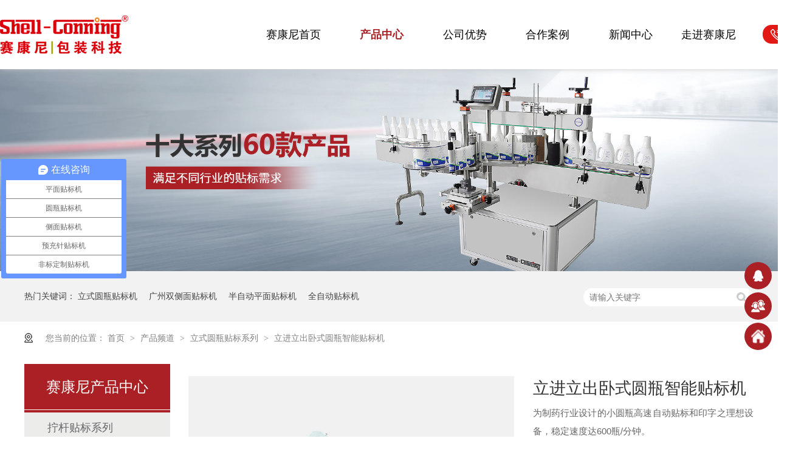

--- FILE ---
content_type: text/html
request_url: http://www.shellconning.com/products/s606lj.html
body_size: 9134
content:
<!DOCTYPE html><html lang="zh"><head data-base="/">
<meta http-equiv="Cache-Control" content="no-transform">
<meta http-equiv="Cache-Control" content="no-siteapp"> 
  <meta charset="UTF-8"> 
  <meta http-equiv="X-UA-Compatible" content="IE=edge"> 
  <meta name="renderer" content="webkit"> 
  <meta http-equiv="pragma" content="no-cache">
 <meta http-equiv="cache-control" content="no-cache,must-revalidate">
 <meta http-equiv="expires" content="Wed, 26 Feb 1997 08:21:57 GMT">
 <meta http-equiv="expires" content="0">
 <meta name="applicable-device" content="pc">
<title>S606 立进立出卧式圆瓶智能贴标机-广州赛康尼</title>
<meta name="keywords" content="S606 立进立出卧式圆瓶智能贴标机,贴标机价格">
<meta name="description" content="广州市赛康尼机械设备有限公司，为专注生产S606 立进立出卧式圆瓶智能贴标机及后道包装设备的高新技术企业，关注广州赛康尼，了解贴标机价格等信息"><meta name="mobile-agent" content="format=html5;url=http://m.shellconning.com/products/s606lj.html"><meta name="mobile-agent" content="format=xhtml;url=http://m.shellconning.com/products/s606lj.html">
<link rel="alternate" media="only screen and (max-width:640px)" href="http://m.shellconning.com/products/s606lj.html">
<script src="http://www.shellconning.com/js/uaredirect.js" type="text/javascript"></script>
<script type="text/javascript">uaredirect("http://m.shellconning.com/products/s606lj.html");</script>
<link rel="canonical" href="http://www.shellconning.com/products/s606lj.html"> 
  <link href="http://www.shellconning.com/css/reset.css?1637127793403" rel="stylesheet"> 
  <script src="http://www.shellconning.com/js/nsw.pc.min.js"></script> 
  <script src="http://www.shellconning.com/js/theia-sticky-sidebar.js"></script> 
  <link href="http://www.shellconning.com/617a4b9be4b0a75f342a7941.css" rel="stylesheet">
  <script>
var _hmt = _hmt || [];
(function() {
  var hm = document.createElement("script");
  hm.src="https://hm.baidu.com/hm.js?32d016cedfff578d9f9d6b105910943c";
  var s = document.getElementsByTagName("script")[0]; 
  s.parentNode.insertBefore(hm, s);
})();
</script>
 </head> 
 <body class="body-color"> 
  <div class="hea"> 
 <div class="header"> 
  <div class="logo wow bounceIn animated"><a href="http://www.shellconning.com/" title=""><img alt="广州市赛康尼机械设备有限公司" src="http://www.shellconning.com/resource/images/a2ec72f7fb5e41548e5d31d2435ddf8d_144.png" title="广州市赛康尼机械设备有限公司"></a></div> 
  <div class="menu"> 
   <ul> 
     
     <li class="cur"><a href="http://www.shellconning.com/" title="赛康尼首页">赛康尼首页</a></li> 
     
     <li><a href="http://www.shellconning.com/product_index.html" title="产品中心">产品中心</a></li> 
     
     <li><a href="http://www.shellconning.com/helps/hxys.html" title="公司优势">公司优势</a></li> 
     
     <li><a href="http://www.shellconning.com/article_khal.html" title="合作案例">合作案例</a></li> 
     
     <li><a href="http://www.shellconning.com/article_xwzx.html" title="新闻中心">新闻中心</a></li> 
     
     <li><a href="http://www.shellconning.com/helps/zjskn.html" title="走进赛康尼">走进赛康尼</a></li> 
     
   </ul> 
  </div> 
  <p><img src="http://www.shellconning.com/images/lx.png"><em>400-020-0789</em></p> 
 </div> 
  
</div> 
  <div> 
 <div class="ty-banner-1"> 
   
   <a href="http://www.shellconning.com/article_xwzx.html" title="赛康尼-十大系列60款产品，满足不同行业的贴标需求"> <img alt="赛康尼-十大系列60款产品，满足不同行业的贴标需求" src="http://www.shellconning.com/resource/images/2ebf143cdcd14b9c88192365ca8f625f_2.jpg" title="赛康尼-十大系列60款产品，满足不同行业的贴标需求"> </a> 
    
   
   
 </div> 
</div> 
  <div class="p1-search-1 b"> 
 <div class="blk-main"> 
  <div class="blk-md blk"> 
   <div class="p1-search-1-inp fr"> 
    <input class="p1-search-1-inp1" id="key" placeholder="请输入关键字" type="text"> 
    <input class="p1-search-1-inp2" onclick="searchInfo();" type="button"> 
   </div> 
   <p> 热门关键词： 
     
     <a href="http://www.shellconning.com/product_yptbxl.html" onclick="searchLink(this);" title="立式圆瓶贴标机">立式圆瓶贴标机</a> 
     
     
     <a href="http://www.shellconning.com/product_cmtbxl.html" onclick="searchLink(this);" title="广州双侧面贴标机">广州双侧面贴标机</a> 
     
     
     <a href="http://www.shellconning.com/product_pmtbxl.html" onclick="searchLink(this);" title="半自动平面贴标机">半自动平面贴标机</a> 
     
     
     <a href="http://www.shellconning.com/product_yptbxl.html" onclick="searchLink(this);" title="全自动贴标机">全自动贴标机</a> 
     </p> 
  </div> 
 </div> 
  
 <!-- CSS --> 
  
</div> 
  <div class="blk-main"> 
   <div class="plc"> 
 <div class="p102-curmbs-1" navcrumbs=""> 
  <b>您当前的位置：</b> 
  <a href="http://www.shellconning.com/" title="首页"> 首页 </a> 
  <span> &gt; </span> 
   
   <i class=""> <a href="http://www.shellconning.com/product_index.html" title="产品频道"> 产品频道 </a> <span> &gt; </span> </i> 
   
   <i class=""> <a href="http://www.shellconning.com/product_yptbxl.html" title="立式圆瓶贴标系列"> 立式圆瓶贴标系列 </a> <span> &gt; </span> </i> 
   
   <i class="p12-curblock"> <a href="http://www.shellconning.com/product_s606.html" title="S606"> S606 </a> <span> &gt; </span> </i> 
   
   <i class=""> <a href="http://www.shellconning.com/products/s606lj.html" title="立进立出卧式圆瓶智能贴标机"> 立进立出卧式圆瓶智能贴标机 </a>  </i> 
   
 </div> 
</div> 
 
   <div class="clear"></div> 
   <div class="rows"> 
    <div class="blk-sm fr"> 
     <div class="hyt-product-showcase-5"> 
 <div class="product-showcase-5-con"> 
  <ul class="product-showcase-5-left"> 
    
    <li><img alt="S606 立进立出卧式圆瓶智能贴标机" src="http://www.shellconning.com/resource/images/0642cf3be19a4c81b82aba0a93d76f5d_44.jpg" title="S606 立进立出卧式圆瓶智能贴标机"></li> 
    
    <li><img alt="S606 立进立出卧式圆瓶智能贴标机" src="http://www.shellconning.com/resource/images/ff5c047a57ae446ba38749f30cb8214a_46.jpg" title="S606 立进立出卧式圆瓶智能贴标机"></li> 
    
    <li><img alt="S606 立进立出卧式圆瓶智能贴标机" src="http://www.shellconning.com/resource/images/ff5c047a57ae446ba38749f30cb8214a_48.jpg" title="S606 立进立出卧式圆瓶智能贴标机"></li> 
    
  </ul> 
  <div class="product-showcase-5-right"> 
   <div class="product-showcase-5-text"> 
    <div class="product-showcase-title">
      立进立出卧式圆瓶智能贴标机 
    </div> 
    <p>为制药行业设计的小圆瓶高速自动贴标和印字之理想设备，稳定速度达600瓶/分钟。</p> 
    <div class="product-showcase-link"> 
     <a href="http://wpa.qq.com/msgrd?v=3&amp;uin=482255454&amp;site=qq&amp;menu=yes" target="_blank" title="立即咨询">立即咨询</a> 
    </div> 
   </div> 
  </div> 
  <div class="clear"></div> 
  <div class="product-showcase-5-nav"> 
    
    <p><img alt="S606 立进立出卧式圆瓶智能贴标机" src="http://www.shellconning.com/resource/images/0642cf3be19a4c81b82aba0a93d76f5d_44.jpg" title="S606 立进立出卧式圆瓶智能贴标机"></p> 
    
    <p><img alt="S606 立进立出卧式圆瓶智能贴标机" src="http://www.shellconning.com/resource/images/ff5c047a57ae446ba38749f30cb8214a_46.jpg" title="S606 立进立出卧式圆瓶智能贴标机"></p> 
    
    <p><img alt="S606 立进立出卧式圆瓶智能贴标机" src="http://www.shellconning.com/resource/images/ff5c047a57ae446ba38749f30cb8214a_48.jpg" title="S606 立进立出卧式圆瓶智能贴标机"></p> 
    
  </div> 
  <div class="product-showcase-5-bar"> 
    
    <i></i> 
    
    <i></i> 
    
    <i></i> 
    
  </div> 
 </div> 
</div> 
 
 
     <div class="p14-prodcontent-1 blk"> 
 <div class="p14-prodcontent-1-desc endit-desc endit-content"> 
   
   <div class="p14-prodcontent-1-text p14-prodcontent-1-cur">
     <div class="cpcs">
    <div class="tit">
        <h2>
			产品参数
		</h2>
        <em>Product parameters</em>
    </div>
    <div class="tableScrolling" style="margin:0;padding:0;display:block;overflow-x:auto;-webkit-overflow-scrolling:touch;">
        <table align="center" border="0" cellpadding="5" cellspacing="1" class="ptesk ke-zeroborder" width="100%">
            <tbody>
                <tr>
                    <td align="center" class="ptaw" width="40%">
                        外形尺寸
                    </td>
                    <td align="center" width="60%">
                        (L)3191*(W)1792*(H)1440mm
                    </td>
                </tr>
                <tr>
                    <td align="center" class="ptaw" width="40%">
                        物料尺寸
                    </td>
                    <td align="center" width="60%">
                        1-20ml
                    </td>
                </tr>
                <tr>
                    <td align="center" class="ptaw" width="40%">
                        贴标速度
                    </td>
                    <td align="center" width="60%">
                        最高速度600bpm
                    </td>
                </tr>
                <tr>
                    <td align="center" class="ptaw" width="40%">
                        贴标机精度
                    </td>
                    <td align="center" width="60%">
                        ±0.5mm
                    </td>
                </tr>
                <tr>
                    <td align="center" colspan="2">
                        可按用户对贴标速度及精度的更高要求,选用不同型号送标器.可以根据客户的实际需求提供量身订制的设计方案
                    </td>
                </tr>
            </tbody>
        </table>
    </div>
    <div class="tit">
        <h2>
			视频展示
		</h2>
        <em>Video display</em>
    </div>
    <div class="sp">
        <iframe 'allowfullscreen'="" frameborder="0" height="100%" src="https://player.youku.com/embed/XNTgyMDUyNzg2NA==" width="100%">
			</iframe>
    </div>
    <div class="tit">
        <h2>
						细节效果
					</h2>
        <em>Detail effect</em>
    </div>
    <div class="ym26p1">
        <ul>
            <li>
                <img align="middle" alt="细节效果" src="http://www.shellconning.com/resource/images/d02c46c6f3ce43c3b2bcc1850ccd577c_58.jpg" title="细节效果">
            </li>
            <li>
                <img align="middle" alt="细节效果" src="http://www.shellconning.com/resource/images/d02c46c6f3ce43c3b2bcc1850ccd577c_60.jpg" title="细节效果">
            </li>
            <li>
                <img align="middle" alt="细节效果" src="http://www.shellconning.com/resource/images/d02c46c6f3ce43c3b2bcc1850ccd577c_62.jpg" title="细节效果">
            </li>
        </ul>
    </div>
    <div class="clear">
    </div>
    <style>
        /*产品展示*/
        
        .ym26p1 ul li {
            width: 31%;
            float: left;
            margin-right: 2%;
        }
        
        .ym26p1 ul li:nth-child(3n) {
            margin-right: 0%;
        }
    </style>
    <style>
        .sp {
            width: 100%;
            height: 523px
        }
    </style>
    <style type="text/css">
        .tit {
            text-align: left;
            padding-left: 13px;
            border-bottom: 1px solid #d9d9d9;
            margin: 20px 0 30px 0;
        }
        
        .tit h2:before {
            content: "";
            width: 4px;
            height: 50px;
            background: #aa2025;
            position: absolute;
            left: -15px;
            top: 20px;
        }
        
        .tit h2 {
            height: 52px;
            line-height: 70px;
            position: relative;
            padding: 0 0px;
            font-size: 24px;
            font-weight: bold;
            color: #1e1e1e;
        }
        
        .tit em {
            font-weight: normal;
            display: block;
            font-size: 14px;
            font-style: normal;
            text-transform: uppercase;
        }
        
        .ptesk {
            font-size: 16px;
            line-height: 42px;
            color: #333;
        }
        
        .ptesk1 {
            padding-left: 15px;
        }
        
        .ptaw {
            background: #f5f5f5;
            color: #111;
            font-size: 16px;
            border: 1px solid #dedede;
        }
        
        .ptesk tbody tr td {
            border: 1px solid #dedede;
        }
    </style>
    <div class="tit">
        <h2>
						性能特点
					</h2>
        <em>Performance characteristics</em>
    </div>
    <style>
        .xncs {
            background: #fff;
            padding: 7px 20px 15px;
            font-size: 16px;
            box-shadow: 2px 2px 2px rgba(0, 0, 0, 0.2);
            border: 30px solid #f9f9f9;
        }
        
        .xntd {
            color: #000;
            border-bottom: 1px dashed #d3d3d3;
            padding-bottom: 10px;
            margin-bottom: 20px;
        }
        
        .xntd li p {
            position: relative;
            padding-left: 10px;
        }
        
        .xntd li p:before {
            content: "";
            position: absolute;
            width: 17px;
            height: 17px;
            background:url(http://www.shellconning.com/resource/images/8cd8dfc58d9f44faa1c56fd6e34a8247_6.png?ver=1);
            top: 6px;
            left: -15px;
        }
        
        .endit-content p {
            margin: 0
        }
    </style>
    <div class="xncs">
        <ul class="xntd">
            <li>
                <p>
                    立转卧送料/卧转立出料：精密转姿螺杆及导轨全程呵护，全程导引，大大降低了在转姿过程中碎瓶机率;
                </p>
            </li>
        </ul>
        <ul class="xntd">
            <li>
                <p>
                    配套检测系统：漏打码、漏标检测剔除装置;
                </p>
            </li>
        </ul>
        <ul class="xntd">
            <li>
                <p>
                    上料/收料平台：更方便的投放与收集、整理，减少劳动强度，提高效率。
                </p>
            </li>
        </ul>
    </div>
    <script type="text/javascript">
        $(function() {
            var tableScr = $(".tableScrolling");
            var isWin = Boolean(navigator.platform.match(/(Win32|Windows|Mac68K|MacPPC|Macintosh|MacIntel)/g));
            for (var i = 0; i < tableScr.length; i++) {
                var $iTableScr = $(tableScr[i]);
                var hasHint = $iTableScr.next().hasClass('tablesHint');
                if (($iTableScr.children("table").width() > $iTableScr.width()) && !isWin) {
                    if (!hasHint) {
                        tableScr.after('<p class="tablesHint" style="font-size:12px;margin:0;padding:5px 0 0 0;text-indent:0;text-align:left;">左右拖动表格显示其他内容</p>');
                    }
                    tableScr.eq(i).next(".tablesHint").eq(0).show();
                }
            }
        });
    </script>
</div><div class="tit">
    <h2>
		合作客户
	</h2>
    <em>Cooperative customers</em>
</div>
<div class="hzkh">
    <ul class=" ct">
        <li>
            <img align="left" alt="赛康尼客户丰原药业" src="http://www.shellconning.com/resource/images/63de1f0b48904e80a43a0b786a3e39c2_6.jpg" title="赛康尼客户丰原药业" width="226">
        </li>
        <li>
            <img align="left" alt="赛康尼客户白云化工" src="http://www.shellconning.com/resource/images/63de1f0b48904e80a43a0b786a3e39c2_8.jpg" title="赛康尼客户白云化工" width="226">
        </li>
        <li>
            <img align="left" alt="赛康尼客户同仁堂" src="http://www.shellconning.com/resource/images/63de1f0b48904e80a43a0b786a3e39c2_10.jpg" title="赛康尼客户同仁堂" width="226">
        </li>
        <li>
            <img align="left" alt="赛康尼客户倍绣生物" src="http://www.shellconning.com/resource/images/63de1f0b48904e80a43a0b786a3e39c2_12.jpg" title="赛康尼客户倍绣生物" width="226">
        </li>
        <li class="no">
            <img align="left" alt="赛康尼客户太平洋集团" src="http://www.shellconning.com/resource/images/63de1f0b48904e80a43a0b786a3e39c2_14.jpg" title="赛康尼客户太平洋集团">
        </li>
        <li>
            <img align="left" alt="赛康尼客户大华农" src="http://www.shellconning.com/resource/images/63de1f0b48904e80a43a0b786a3e39c2_16.jpg" title="赛康尼客户大华农" width="226">
        </li>
        <li>
            <img align="left" alt="赛康尼客户汤臣倍健" src="http://www.shellconning.com/resource/images/63de1f0b48904e80a43a0b786a3e39c2_18.jpg" title="赛康尼客户汤臣倍健" width="226">
        </li>
        <li>
            <img align="left" alt="赛康尼客户天心制药" src="http://www.shellconning.com/resource/images/63de1f0b48904e80a43a0b786a3e39c2_20.jpg" title="赛康尼客户天心制药" width="226">
        </li>
        <li>
            <img align="left" alt="赛康尼客户国药集团" src="http://www.shellconning.com/resource/images/63de1f0b48904e80a43a0b786a3e39c2_22.jpg" title="赛康尼客户国药集团" width="226">
        </li>
        <li class="no">
            <img align="left" alt="赛康尼客户三九医药" src="http://www.shellconning.com/resource/images/63de1f0b48904e80a43a0b786a3e39c2_24.jpg" title="赛康尼客户三九医药" width="226">
        </li>
    </ul>
</div>
<div class="clear">
</div>
<style>
    /*客户*/
    
    .hzkh {
        height: 100%
    }
    
    .hzkh li {
        width: 18%;
        border: 1px solid #eee;
        margin-right: 2%;
        float: left;
        margin-bottom: 15px;
        overflow: hidden;
    }
    
    .hzkh li.no {
        margin-right: 0px
    }
    
    .hzkh li:nth-child(6),
    .hzkh li:nth-child(7),
    .hzkh li:nth-child(8),
    .hzkh li:nth-child(9),
    .hzkh li:nth-child(10) {
        margin-bottom: 0
    }
    
    .hzkh li img {
        display: block;
        width: 100%;
        transition: all 0.5s;
    }
    
    .hzkh li:hover img {
        transform: scale(1.08);
    }
    
    .ym26p1 ul li {
        width: 32%;
        float: left;
        margin-right: 2%;
    }
</style>
<div class="qysl">
    <div class="tit">
        <h2>
			企业实力
		</h2>
        <em>Enterprise strength</em>
    </div>
    <dl>
        <dt>
			<img align="" alt="赛康尼企业实力" src="http://www.shellconning.com/resource/images/72d835c8516649c69e3dc4de67a1d6c9_6.jpg" title="赛康尼企业实力" width="450"> 
		</dt>
        <dd>
            <h4>
				<b>01研发厂家</b><br>
全球生态供应链，广州小巨人企业
			</h4>
            <p>
                生产规模强大，占地面积5200㎡，全球生态供应链，具有ISO9001质量体系认证和CE认证公司具有强势研发团队，获得113+项专利
            </p>
        </dd>
    </dl>
    <dl class="no">
        <dt>
			<img align="middle" alt="赛康尼企业实力" src="http://www.shellconning.com/resource/images/18f4595c2abe4c28a8ec9b772c01320f_6.jpg" title="赛康尼企业实力"> 
		</dt>
        <dd>
            <h4>
				<b>02精工品质</b><br>
一线产品材质，保障后端包装效益
			</h4>
            <p>
                贴标设备材质采用进口304不锈钢，真材实料保障品质可靠，电机配置采用全球质优电器品牌西门子，保障设备使用年限
            </p>
        </dd>
    </dl>
    <dl>
        <dt>
			<img align="middle" alt="赛康尼企业实力" src="http://www.shellconning.com/resource/images/18f4595c2abe4c28a8ec9b772c01320f_4.jpg" title="赛康尼企业实力"> 
		</dt>
        <dd>
            <h4>
				<b>03高效定制</b><br>
产品多样化，支持各类非标定制
			</h4>
            <p>
                十大系列共60款产品，可根据客户需求接受各类非标量身定制，产品适用于各行各业，可满足单机使用也可满足连线生产
            </p>
        </dd>
    </dl>
    <dl class="no">
        <dt>
			<img align="middle" alt="赛康尼企业实力" src="http://www.shellconning.com/resource/images/18f4595c2abe4c28a8ec9b772c01320f_8.jpg" title="赛康尼企业实力"> 
		</dt>
        <dd>
            <h4>
				<b>04系统服务</b><br>
完整服务体系，让客户买的放心
			</h4>
            <p>
                售前：提供设备咨询服务，提供适合当前市场的智能设备，让客户无惧市场竞争；<br> 售中：关注设备使用过程中的情况，相关人员及时跟踪记录数据，实时反馈调整； <br> 售后：设有客服专项小组，响应及时，24小时内到达现场，一年保修，终身服务
            </p>
        </dd>
    </dl>
</div>
<style>
    .qysl dl {
        clear: both;
    }
    
    .qysl dt {
        width: 450px;
        float: left;
        margin-bottom: 35px;
    }
    
    .qysl dt img {}
    
    .qysl dd {
        height: 316px;
        width: 420px;
        float: right;
        padding-left: 30px;
        padding-right: 30px;
        padding-top: 25px;
    }
    
    .qysl h4 {
        font-size: 24px;
        color: #000;
        font-weight: normal;
        line-height: 40px;
        padding-bottom: 21px;
        background:url(http://www.shellconning.com/resource/images/18f4595c2abe4c28a8ec9b772c01320f_2.png?ver=1) no-repeat left bottom;
    }
    
    .qysl h4 em {
        display: block;
        font: 49px "Times New Roman", Times, serif;
        color: #333;
        padding-bottom: 10px;
    }
    
    .qysl h4 b {
        color: #aa2025;
    }
    
    .qysl p {
        font: 16px "Microsoft YaHei";
        line-height: 30px;
        color: #333;
        margin-top: 15px;
    }
    
    .qysl .no dt {
        float: right;
    }
</style>
<div class="clear">
</div> 
   </div> 
   
 </div> 
 <div class="clear"></div> 
  
  
</div> 
     <div class="p14-product-3 blk"> 
 <div class="tit"> 
  <h2>热品推荐</h2> 
  <em> Hot product</em> 
 </div> 
 <div class="p14-product-3-list"> 
   
   <dl> 
    <dt> 
     <a href="http://www.shellconning.com/products/s928fh.html" target="_blank" title="粉盒拐角封口智能贴标机"> <img alt="粉盒拐角封口智能贴标机" src="http://www.shellconning.com/resource/images/0642cf3be19a4c81b82aba0a93d76f5d_32.jpg" title="粉盒拐角封口智能贴标机"> </a> 
    </dt> 
    <dd> 
     <h4><a href="http://www.shellconning.com/products/s928fh.html" target="_blank" title="粉盒拐角封口智能贴标机">粉盒拐角封口智能贴标机</a></h4> 
     <!--<div class="p14-product-3-desc">--> 
     <!--  ${pro.desc} --> 
     <!--</div> --> 
    </dd> 
   </dl> 
   
   <dl> 
    <dt> 
     <a href="http://www.shellconning.com/products/s310ls.html" target="_blank" title="S310立式圆瓶智能贴标机"> <img alt="S310立式圆瓶智能贴标机" src="http://www.shellconning.com/resource/images/cca5e135331042ba888e4f77498ed3e5_25.jpg" title="S310立式圆瓶智能贴标机"> </a> 
    </dt> 
    <dd> 
     <h4><a href="http://www.shellconning.com/products/s310ls.html" target="_blank" title="S310立式圆瓶智能贴标机">S310立式圆瓶智能贴标机</a></h4> 
     <!--<div class="p14-product-3-desc">--> 
     <!--  ${pro.desc} --> 
     <!--</div> --> 
    </dd> 
   </dl> 
   
   <dl> 
    <dt> 
     <a href="http://www.shellconning.com/products/s828zh7034.html" target="_blank" title="S828纸盒对角封口智能贴标机"> <img alt="S828纸盒对角封口智能贴标机" src="http://www.shellconning.com/resource/images/6fd06fad167649dd9c3dc03d3a839575_19.jpg" title="S828纸盒对角封口智能贴标机"> </a> 
    </dt> 
    <dd> 
     <h4><a href="http://www.shellconning.com/products/s828zh7034.html" target="_blank" title="S828纸盒对角封口智能贴标机">S828纸盒对角封口智能贴标机</a></h4> 
     <!--<div class="p14-product-3-desc">--> 
     <!--  ${pro.desc} --> 
     <!--</div> --> 
    </dd> 
   </dl> 
   
   <dl class="p14-product-clear"> 
    <dt> 
     <a href="http://www.shellconning.com/products/h2hcpt.html" target="_blank" title="H2缓存平台"> <img alt="H2 缓存平台" src="http://www.shellconning.com/resource/images/7a321c52b93d4218badf32556aea074f_24.jpg" title="H2缓存平台"> </a> 
    </dt> 
    <dd> 
     <h4><a href="http://www.shellconning.com/products/h2hcpt.html" target="_blank" title="H2缓存平台">H2缓存平台</a></h4> 
     <!--<div class="p14-product-3-desc">--> 
     <!--  ${pro.desc} --> 
     <!--</div> --> 
    </dd> 
   </dl> 
   
  <div class="clear"></div> 
 </div> 
  
</div> 
    </div> 
    <div class="blk-xs sidebar fl"> 
     <div class="fdh-01 blk"> 
 <div class="fdh-01-tit"> 
  <h2>赛康尼产品中心</h2> 
 </div> 
 <div class="fdh-01-nav" navvicefocus1=""> 
   
   <div class="fdh-01-nav-one"> 
    <h3><a href="http://www.shellconning.com/product_ngtxl.html" title="拧杆贴标系列"> 拧杆贴标系列 </a></h3> 
    <dl style="display:none;"> 
     <!-- 2级 --> 
      
      <dt> 
       <a href="http://www.shellconning.com/product_s200.html" title="S200"> S200 </a> 
      </dt> 
       
      
      <dt> 
       <a href="http://www.shellconning.com/product_s400.html" title="S400"> S400 </a> 
      </dt> 
       
      
    </dl> 
   </div> 
   
   <div class="fdh-01-nav-one"> 
    <h3><a href="http://www.shellconning.com/product_yptbxl.html" title="立式圆瓶贴标系列"> 立式圆瓶贴标系列 </a></h3> 
    <dl style="display:none;"> 
     <!-- 2级 --> 
      
      <dt> 
       <a href="http://www.shellconning.com/product_s308.html" title="S308"> S308 </a> 
      </dt> 
       
      
      <dt> 
       <a href="http://www.shellconning.com/product_s310.html" title="S310"> S310 </a> 
      </dt> 
       
      
      <dt> 
       <a href="http://www.shellconning.com/product_s311.html" title="S311"> S311 </a> 
      </dt> 
       
      
      <dt> 
       <a href="http://www.shellconning.com/product_s322.html" title="S322"> S322 </a> 
      </dt> 
       
      
      <dt> 
       <a href="http://www.shellconning.com/product_s606.html" title="S606"> S606 </a> 
      </dt> 
       
      
      <dt> 
       <a href="http://www.shellconning.com/product_s616.html" title="S616"> S616 </a> 
      </dt> 
       
      
    </dl> 
   </div> 
   
   <div class="fdh-01-nav-one"> 
    <h3><a href="http://www.shellconning.com/product_cmtbxl.html" title="双侧面贴标系列"> 双侧面贴标系列 </a></h3> 
    <dl style="display:none;"> 
     <!-- 2级 --> 
      
      <dt> 
       <a href="http://www.shellconning.com/product_s818.html" title="S818"> S818 </a> 
      </dt> 
       
      
      <dt> 
       <a href="http://www.shellconning.com/product_s820.html" title="S820"> S820 </a> 
      </dt> 
       
      
      <dt> 
       <a href="http://www.shellconning.com/product_s828.html" title="S828"> S828 </a> 
      </dt> 
       
      
      <dt> 
       <a href="http://www.shellconning.com/product_s928.html" title="S928"> S928 </a> 
      </dt> 
       
      
    </dl> 
   </div> 
   
   <div class="fdh-01-nav-one"> 
    <h3><a href="http://www.shellconning.com/product_pmtbxl.html" title="平面贴标系列"> 平面贴标系列 </a></h3> 
    <dl style="display:none;"> 
     <!-- 2级 --> 
      
      <dt> 
       <a href="http://www.shellconning.com/product_s212.html" title="S212"> S212 </a> 
      </dt> 
       
      
      <dt> 
       <a href="http://www.shellconning.com/product_s213.html" title="S213"> S213 </a> 
      </dt> 
       
      
      <dt> 
       <a href="http://www.shellconning.com/product_s216.html" title="S216"> S216 </a> 
      </dt> 
       
      
      <dt> 
       <a href="http://www.shellconning.com/product_s906.html" title="S906"> S906 </a> 
      </dt> 
       
      
    </dl> 
   </div> 
   
   <div class="fdh-01-nav-one"> 
    <h3><a href="http://www.shellconning.com/product_wstbxl.html" title="卧式贴标系列"> 卧式贴标系列 </a></h3> 
    <dl style="display:none;"> 
     <!-- 2级 --> 
      
      <dt> 
       <a href="http://www.shellconning.com/product_s603.html" title="S603"> S603 </a> 
      </dt> 
       
      
      <dt> 
       <a href="http://www.shellconning.com/product_s610.html" title="S610"> S610 </a> 
      </dt> 
       
      
      <dt> 
       <a href="http://www.shellconning.com/product_s910.html" title="S910"> S910 </a> 
      </dt> 
       
      
      <dt> 
       <a href="http://www.shellconning.com/product_s911.html" title="S911"> S911 </a> 
      </dt> 
       
      
      <dt> 
       <a href="http://www.shellconning.com/product_s921.html" title="S921"> S921 </a> 
      </dt> 
       
      
    </dl> 
   </div> 
   
   <div class="fdh-01-nav-one"> 
    <h3><a href="http://www.shellconning.com/product_qt.html" title="其他"> 其他 </a></h3> 
    <dl style="display:none;"> 
     <!-- 2级 --> 
      
      <dt> 
       <a href="http://www.shellconning.com/product_q00.html" title="Q100"> Q100 </a> 
      </dt> 
       
      
      <dt> 
       <a href="http://www.shellconning.com/product_z2550.html" title="Z550"> Z550 </a> 
      </dt> 
       
      
      <dt> 
       <a href="http://www.shellconning.com/product_r400.html" title="R400"> R400 </a> 
      </dt> 
       
      
      <dt> 
       <a href="http://www.shellconning.com/product_h2.html" title="H2"> H2 </a> 
      </dt> 
       
      
    </dl> 
   </div> 
   
 </div> 
 <div class="clear"></div> 
  
  
</div> 
     <div class="p1-info-3 blk"> 
 <h3 class="p1-info-3-tit"> 推荐资讯 </h3> 
 <div class="p1-info-3-list"> 
  <ul> 
    
    <li><h4><a href="http://www.shellconning.com/articles/2025nt8770.html" target="_blank" title="《2025年贴标机行业五大发展趋势》"> 《2025年贴标机行业五大发展趋势》 </a></h4></li> 
    
    <li><h4><a href="http://www.shellconning.com/articles/tbjgzy8579.html" target="_blank" title="《贴标机工作原理及核心技术解析》"> 《贴标机工作原理及核心技术解析》 </a></h4></li> 
    
    <li><h4><a href="http://www.shellconning.com/articles/cdgint.html" target="_blank" title="从德国Interpack展看全球贴标技术趋势（2026前瞻）"> 从德国Interpack展看全球贴标技术趋势（2026前瞻） </a></h4></li> 
    
    <li><h4><a href="http://www.shellconning.com/articles/szalhb.html" target="_blank" title="【实战案例】华北某乳企日产20万瓶产能升级：贴标效率提升35%的核心技术路径"> 【实战案例】华北某乳企日产20万瓶产能升级：贴标效率提升35%的核心技术路径 </a></h4></li> 
    
    <li><h4><a href="http://www.shellconning.com/articles/spbzbq.html" target="_blank" title="食品包装标签新规下，企业如何选择合规贴标设备"> 食品包装标签新规下，企业如何选择合规贴标设备 </a></h4></li> 
    
    <li><h4><a href="http://www.shellconning.com/articles/2025nz.html" target="_blank" title="2025年智能贴标机十大技术突破"> 2025年智能贴标机十大技术突破 </a></h4></li> 
    
    <li><h4><a href="http://www.shellconning.com/articles/tzhmbx.html" target="_blank" title="《碳中和目标下，节能型贴标机的市场机遇》"> 《碳中和目标下，节能型贴标机的市场机遇》 </a></h4></li> 
    
    <li><h4><a href="http://www.shellconning.com/articles/ypdzjg.html" target="_blank" title="药品电子监管码贴标系统选型指南"> 药品电子监管码贴标系统选型指南 </a></h4></li> 
    
    <li><h4><a href="http://www.shellconning.com/articles/crfidd.html" target="_blank" title="《从RFID到量子点：标签技术的演进对贴标机的影响》"> 《从RFID到量子点：标签技术的演进对贴标机的影响》 </a></h4></li> 
    
    <li><h4><a href="http://www.shellconning.com/articles/qzdtbj159.html" target="_blank" title="全自动贴标机内部结构大揭秘"> 全自动贴标机内部结构大揭秘 </a></h4></li> 
    
  </ul> 
 </div> 
  
  
</div> 
     <div class="p103-keywords-1 blk"> 
 <h2>热门关键词</h2> 
 <div class="p103-keywords-1-list clearafter"> 
   
   <a href="http://www.shellconning.com/product_yptbxl.html" title="立式圆瓶贴标机">立式圆瓶贴标机 </a> 
   
   <a href="http://www.shellconning.com/product_cmtbxl.html" title="广州双侧面贴标机">广州双侧面贴标机 </a> 
   
   <a href="http://www.shellconning.com/product_pmtbxl.html" title="半自动平面贴标机">半自动平面贴标机 </a> 
   
   <a href="http://www.shellconning.com/product_yptbxl.html" title="全自动贴标机">全自动贴标机 </a> 
   
 </div> 
</div> 
 
     <div class="contact-z1 blk"> 
 <p> 咨询热线 </p> 
 <span> 400-020-0789 </span> 
  
</div> 
    </div> 
   </div> 
   <div class="clear"></div> 
  </div> 
  <div class="foot"> 
 <div class="footer"> 
   
   <div class="fnav fl"> 
    <h2 class="tit_d"><a href="http://www.shellconning.com/sitemap.html" title="底部导航">底部导航</a></h2> 
    <p> 
      
      <a href="http://www.shellconning.com/" title="赛康尼首页">赛康尼首页</a> 
      
      <a href="http://www.shellconning.com/product_ngtxl.html" title="拧杆贴标系列">拧杆贴标系列</a> 
      
      <a href="http://www.shellconning.com/product_index.html" title="产品中心">产品中心</a> 
      
      <a href="http://www.shellconning.com/product_cmtbxl.html" title="双侧面贴标系列">双侧面贴标系列</a> 
      
      <a href="http://www.shellconning.com/product_yptbxl.html" title="立式圆瓶贴标系列">立式圆瓶贴标系列</a> 
      
      <a href="http://www.shellconning.com/helps/hxys.html" title="核心优势">核心优势</a> 
      
      <a href="http://www.shellconning.com/article_khal.html" title="合作案例">合作案例</a> 
      
      <a href="http://www.shellconning.com/article_xwzx.html" title="新闻中心">新闻中心</a> 
      
      <a href="http://www.shellconning.com/helps/zjskn.html" title="走进赛康尼">走进赛康尼</a> 
      
      <a href="http://www.shellconning.com/sitemap.html" target="_blank" title="网站地图">网站地图</a> 
      </p> 
   </div> 
   
   <div class="fnav fl"> 
    <h2 class="tit_d"><a href="http://www.shellconning.com/product_index.html" title="产品中心">产品中心</a></h2> 
    <p> 
      
      <a href="http://www.shellconning.com/product_qt.html" title="拧杆贴系列">拧杆贴系列</a> 
      
      <a href="http://www.shellconning.com/product_yptbxl.html" title="立式圆瓶贴系列">立式圆瓶贴系列</a> 
      
      <a href="http://www.shellconning.com/product_cmtbxl.html" title="双侧面贴系列">双侧面贴系列</a> 
      
      <a href="http://www.shellconning.com/product_pmtbxl.html" title="平面贴系列">平面贴系列</a> 
      
      <a href="http://www.shellconning.com/product_wstbxl.html" title="卧式贴系列">卧式贴系列</a> 
      
      <a href="http://www.shellconning.com/product_qt.html" title="其他贴标系列">其他贴标系列</a> 
      </p> 
   </div> 
   
   <div class="fnav fl"> 
    <h2 class="tit_d"><a href="http://www.shellconning.com/article_khal.html" title="客户案例">客户案例</a></h2> 
    <p> 
      
      <a href="http://www.shellconning.com/article_yyxy.html" title="医药行业">医药行业</a> 
      
      <a href="http://www.shellconning.com/article_rhxy.html" title="日化行业">日化行业</a> 
      
      <a href="http://www.shellconning.com/article_spxy.html" title="食品行业">食品行业</a> 
      
      <a href="http://www.shellconning.com/article_hgxy.html" title="化工行业">化工行业</a> 
      
      <a href="http://www.shellconning.com/article_dzxy.html" title="电子行业">电子行业</a> 
      
      <a href="http://www.shellconning.com/article_khal.html" title="更多行业">更多行业</a> 
      </p> 
   </div> 
   
  <div class="fwz fr"> 
   <h2 class="tit_d">联系赛康尼</h2> 
   <p>全国统一客服热线：<em>400-020-0789</em> 公司名称：广州市赛康尼机械设备有限公司<br> 邮箱：info@shellconning.com<br> 地址：广东省广州市黄埔区联东U谷广州黄埔科技总部港E1栋 </p> 
  </div> 
  <div class="clear"></div> 
 </div> 
 <div class="foot1"> 
  <div class="footer">
    广州市赛康尼机械设备有限公司 
   <em></em>版权所有 
   <span>备案号：<a href="https://beian.miit.gov.cn/#/Integrated/index" rel="nofollow" target="_blank">粤ICP备2021167070号</a><em></em>百度统计</span> 
  </div> 
 </div> 
  
</div> 
  <div class="client-2"> 
 <ul id="client-2"> 
  <li class="my-kefu-qq"> 
   <div class="cont" style="display:none"> 
    <a class="online-contact-btn" href="http://wpa.qq.com/msgrd?v=3&amp;uin=482255454&amp;site=qq&amp;menu=yes" qq="" target="_blank"> QQ咨询</a> 
   </div> </li> 
   
  <li class="my-kefu-tel"> 
   <div class="cont" phone400="" style="display:none">
     400-020-0789 
   </div> </li> 
  <li class="my-kefu-shouye"> <a href="http://www.shellconning.com/" title="返回首页"></a> </li> 
  <li class="my-kefu-ftop"> <a href="javascript:;"></a> </li> 
 </ul> 
  
  
</div> 
  <script src="http://www.shellconning.com/js/public.js"></script> 
  <script src="http://www.shellconning.com/617a4b9be4b0a75f342a7941.js" type="text/javascript"></script>
 
<script>  var sysBasePath = null ;var projPageData = {};</script><script>(function(){var bp = document.createElement('script');
var curProtocol = window.location.protocol.split(':')[0];
if (curProtocol === 'https')
{ bp.src='https://zz.bdstatic.com/linksubmit/push.js'; }
else
{ bp.src='http://push.zhanzhang.baidu.com/push.js'; }
var s = document.getElementsByTagName("script")[0];
s.parentNode.insertBefore(bp, s);
})();</script><script src="http://www.shellconning.com/js/ab77b6ea7f3fbf79.js" type="text/javascript"></script>
<script type="application/ld+json">
{"@content":"https://ziyuan.baidu.com/contexts/cambrian.jsonld","@id":"http://www.shellconning.com/products/s606lj.html","appid":"","title":"S606 立进立出卧式圆瓶智能贴标机-广州赛康尼","images":[],"description":"","pubDate":"2021-11-15T15:19:26","upDate":"2026-01-20T14:20:23","lrDate":"2021-11-15T15:27:32"}
</script></body></html>

--- FILE ---
content_type: text/css
request_url: http://www.shellconning.com/617a4b9be4b0a75f342a7941.css
body_size: 3463
content:

i,em{ font-style:normal;}
.hea{ height:64px; min-width:1280px; max-width:1920px; width:100%;margin:0 auto; position:relative; top:0; padding:25px 0; z-index:99;background:#fff; box-shadow:0 0 0.5rem #ccc;}
.hea .header{ width:1280px; margin:0 auto; position:relative;}
.logo{ width:211px; height:64px; float:left; overflow:hidden;}
.logo img{ display:block; width:211px; height:64px;}
.menu{ width:820px; float:left; height:64px; margin-left:180px;}
.menu li{ float:left; font:18px "Microsoft YaHei UI";line-height:64px; text-align:right; width:16.66%;}
.menu li a{ display:block; color:#000; }
.menu li.cur a,.menu li a:hover{ font-weight:bold; color:#aa2025;}
.hea p{ width:45px; height:31px; position:absolute; top:16px; right:-20px;}
.hea p em{ display:none; font:30px Arial, Helvetica, sans-serif; font-weight:bold; color:#aa2025; width:250px; position:absolute; top:35px; left:-140px;}
.hea p:hover em{ display:block;}


        .ty-banner-1 {
            overflow: hidden;
            line-height: 0;
            text-align:center;min-width: 1200px; max-width: 1920px; width: 100%; margin: 0 auto;
        }
        .ty-banner-1 img{
              display: block; width: 100%;
        }
        .ty-banner-1 img.show{
            visibility: visible;
        }
    

        .p1-search-1 {
            background: #f2f2f2;
            height: 82px;
            border-bottom: 1px solid #eee;
            overflow: hidden;
            font-size: 14px;
        }
        
        .p1-search-1 p {
            color: #444;
            line-height: 82px;
        }
        
        .p1-search-1 a {
            color: #444;
            display: inline-block;
            margin-right: 15px;
        }
        
        .p1-search-1-inp {
            width: 270px;
            height: 30px;
            border-radius: 20px;
            background: #fff;
            padding-left: 10px;
            margin-top: 28px;
        }
        
        .p1-search-1-inp input {
            border: 0;
        }
        
        .p1-search-1-inp1 {
            width: 224px;
            height: 30px;
            line-height: 30px;
            color: #a9a9a9;
            float: left;
        }
        
        .p1-search-1-inp2 {
            width: 30px;
            height: 30px;
            background: url(images/VISkins-p1.png) no-repeat -258px -936px;
            float: right;
            cursor: pointer;
        }
    

		.plc{padding: 5px 0 25px;}
		.p12-curblock{
			display: none;
		}
		.p102-curmbs-1{height: 40px;line-height: 40px;font-size: 14px;color: #808080;}
		.p102-curmbs-1 b {
			font-weight: normal;
			padding-left: 35px;
			background: url(images/p102-curmbs-icon1.png) no-repeat left center;

		}
		.p102-curmbs-1 i {
			font-style: normal;
		}

		.p102-curmbs-1 span {
			font-family: 宋体;
			height: 46px;
			line-height: 46px;
			padding: 0px 5px;
		}
		.p102-curmbs-1 a{color: #808080;}
		.p102-curmbs-1 a:hover{color: #aa2025;}
	

    .hyt-product-showcase-5 {
        padding: 20px 0;
    }
    
    .hyt-product-showcase-5 .product-showcase-5-con {
        position: relative;
    }
    
    .hyt-product-showcase-5 .product-showcase-5-left {
        float: left;
        width: 57.67%;
    }
    
    .hyt-product-showcase-5 .product-showcase-5-left li img {
        width: 100%;
        display: block;
    }
    
    .hyt-product-showcase-5 .product-showcase-5-right {
        float: right;
        width: 39.08%;
    }
    
    .hyt-product-showcase-5 .product-showcase-5-text {
        padding-top: 0;
    }
    
    .hyt-product-showcase-5 .product-showcase-title {
        max-height: 80px;
        line-height: 40px;
        font-size:27px;
        color: #333333;
        font-weight: normal;
        margin-bottom: 6px;
    }
    
    .hyt-product-showcase-5 .product-showcase-5-text p {
        line-height: 30px;
        font-size: 15px;
        color: #666666;
        text-align: justify;
    }
    
    .hyt-product-showcase-5 .product-showcase-link {
        padding-top: 14px;
    }
    
    .hyt-product-showcase-5 .product-showcase-link a {
        display: block;
        width: 132px;
        height: 42px;
        line-height: 42px;
        font-size: 15px;
        color: #ffffff;
        text-align: center;
        background: #aa2025;
        border-top-left-radius: 15px;
        border-bottom-right-radius: 15px;
    }
    
    .hyt-product-showcase-5 .product-showcase-5-nav {
        position: absolute;
        width: 45.5%;
        padding: 5px;
        background: #fff;
        right: 0;
        bottom: 45px;
        z-index: 5;
        box-shadow: 4px 4px 6px #dddddd, -4px -4px 6px #dddddd;
    }
    
    .hyt-product-showcase-5 .product-showcase-5-nav p {
        float: left;
        width: 30.95%;
        margin-right: 3.575%;
        border: 1px solid #fff;
        box-sizing: border-box;
        -webkit-box-sizing: border-box;
        -moz-box-sizing: border-box;
    }
    
    .hyt-product-showcase-5 .product-showcase-5-nav p:last-child {
        margin-right: 0;
    }
    
    .hyt-product-showcase-5 .product-showcase-5-nav p img {
        width: 100%;
        display: block;
    }
    
    .hyt-product-showcase-5 .product-showcase-5-nav p.cur {
        border-color: #aa2025;
    }
    
    .hyt-product-showcase-5 .product-showcase-5-bar {
        position: absolute;
        width: 38%;
        height: 24px;
        line-height: 24px;
        right: 0;
        bottom: -6px;
        z-index: 5;
    }
    
    .hyt-product-showcase-5 .product-showcase-5-bar i {
        display: inline-block;
        width: 8px;
        height: 8px;
        background: #707070;
        border-radius: 50%;
        margin-right: 22px;
    }
    
    .hyt-product-showcase-5 .product-showcase-5-bar i.cur {
        background: #aa2025;
    }


        .p14-prodcontent-1 {
           background: #fff;
        } 
        .p14-prodcontent-1-nav{ height: 56px; border-bottom: 1px solid #ebebeb;}
        .p14-prodcontent-1-nav li{float: left;font-size: 18px; line-height: 56px; color:#cecece; padding: 0 30px; border-right: 1px solid #ebebeb; cursor: pointer;}

        .p14-prodcontent-1-nav li.cur{ background: url(images/p14-icon10.png) no-repeat center bottom #aa2025; color: #fff;}
        .p14-prodcontent-1-text{display: none;}
        /*.p14-prodcontent-1-desc{padding-left:15px;padding-right: 15px;}*/
        .p14-prodcontent-1-cur{display: block;}
    

        .p14-product-3-tit {
            height: 46px;
            line-height: 46px;
            font-weight: normal;
            border-bottom: 2px solid #dfdfdf;
            margin-bottom: 30px;
        }
        
        .p14-product-3-tit b {
            display: inline-block;
            font-size: 24px;
            font-weight: normal;
            color: #464646;
            padding-left: 52px;
            border-bottom: 2px solid #3c424e;
            background:url(images/p14-icon11.png) no-repeat 22px center;
        }
        
        .p14-product-3-tit span {
            margin-left: 10px;
            font-size: 18px;
            font-family: Arial;
            text-transform: uppercase;
            color: #c2c2c1;
        }
        
        .p14-product-3-list dl {
            float: left;
            width: 22.4%; 
            border: 1px solid #dfdfdf;
            margin-right: 3.4%; margin-bottom: 50px;
            position: relative;
            box-sizing: border-box;
            overflow: hidden;
        }
        
        .p14-product-3-list dl:nth-child(4n) {
            margin-right: 0;
        }
        
        .p14-product-3-list dl img {
            display: block;
            width: 100%;
        }
        
        .p14-product-3-list dd {
            padding: 12px 20px;
            background: rgba(0, 0, 0, 0.5);
            position: absolute;
            bottom: 0;
            left: 0;
            width: 100%;
            box-sizing: border-box;
        }
        
        .p14-product-3-list h4 {
            height: 22px;
            font-size: 16px;
            font-weight: normal;
            line-height: 22px;
            overflow: hidden;
            text-overflow: ellipsis; text-align: center;
            white-space: nowrap;
        }
        
        .p14-product-3-list h4 a {
            color: #fff;
        }
        
        .p14-product-3-desc {
            font-size: 14px;
            color: #fff;
            height: 24px;
            line-height: 24px;
            overflow: hidden;
            text-overflow: ellipsis;
            white-space: nowrap;
        }
        
        .p14-product-3-list dl:hover {
            border-color: #aa2025;
        }
    

        .fdh-01-tit {
            background: #aa2025;
            height: 80px;
        }
        
        .fdh-01-tit h2 {
            height: 75px;
            font-size: 24px;
            font-weight: normal;
            line-height: 75px;
            color: #fff;
            border-bottom: 1px solid #fff;
            text-align: center;
        }
        
        .fdh-01-tit h2 span {
            font-size: 14px;
            text-transform: uppercase;
        }
        
        .fdh-01-nav-one h3 {
            height: 50px;
            line-height: 50px;
            background:#ececeb;
            margin-bottom: 2px;
            overflow: hidden;
        }
        
        .fdh-01-nav-one h3 a {
            display: block;
            font-size: 18px;
            font-weight: normal;
            margin-right: 40px;
            margin-left: 38px;
            color: #666666;
            overflow: hidden;
        }
        
        .fdh-01-nav-one h3.sidenavcur,
        .fdh-01-nav-one h3:hover {
            background: url(images/p14-icon2.png) no-repeat right center #aa2025;
        }
        
        .fdh-01-nav-one h3.sidenavcur a,
        .fdh-01-nav-one h3:hover a {
            color: #fff;
        }
        
        .fdh-01-nav dl {
            padding: 2px 0 4px;
        }
        
        .fdh-01-nav dt {
            height: 50px;
            font-size: 16px;
            line-height: 50px;
            padding-left: 54px;
            padding-right: 40px;
            margin-bottom: 1px;
            background: #ececec;
            position: relative;
            overflow: hidden;
        }
        
        .fdh-01-nav dt:after {
            content: "";
            width: 8px;
            height: 8px;
            border: 2px solid #b8b8b8;
            border-style: solid solid none none;
            position: absolute;
            top: 50%;
            right: 32px;
            margin-top: -4px;
            -webkit-transform: rotate(45deg);
            -moz-transform: rotate(45deg);
            -ms-transform: rotate(45deg);
            -o-transform: rotate(45deg);
            transform: rotate(45deg);
        }
        
        .fdh-01-nav dt.sidenavcur:after,
        .fdh-01-nav dt:hover:after {
            border-color: #aa2025;
        }
        
        .fdh-01-nav dt.sidenavcur a,
        .fdh-01-nav dt:hover a {
            color: #aa2025;
        }
        
        .fdh-01-nav dd {
            border: 1px solid #ececec;
            border-bottom: 0;
        }
        
        .fdh-01-nav p {
            height: 50px;
            font-size: 14px;
            line-height: 50px;
            padding-left: 72px;
            padding-right: 40px;
            border-bottom: 1px solid #ececec;
            background: #fff;
            position: relative;
            overflow: hidden;
        }
        
        .fdh-01-nav p.sidenavcur a,
        .fdh-01-nav p:hover a {
            color: #aa2025;
        }
        
        .fdh-01-nav p.sidenavcur:after,
        .fdh-01-nav p:hover:after {
            background: #3c424e;
        }
        
        .fdh-01-nav a {
            display: block;
            overflow: hidden;
            text-overflow: ellipsis;
            white-space: nowrap;
        }
    

        .p1-info-3-tit {
            height: 60px;
    font-size: 24px;
    font-weight: normal;
    line-height: 60px;
    background: #aa2025;
    color: #fff;
    text-align: center;
        }
        .p1-info-3-list{padding: 10px 10px 0;}
        .p1-info-3-list li h4{
            height: 46px;
            font-size: 14px;
            font-weight: normal;
            line-height: 46px;
            color:#4b4a4a;
            border-bottom: 1px dashed #dbdbdb;
            overflow: hidden;
            text-overflow: ellipsis;
            white-space: nowrap;
        }
        
        /*.p1-info-3-list li h4 a{ color:#4b4a4a;}*/
        .p1-info-3-list li h4 span {
            float: right;
        }
    

    .p103-keywords-1 {
        border: 1px solid #e3e3e3;
        background: #fff;
        padding: 14px 0 29px 19px;
    }
    
    .p103-keywords-1 h2 {
        height: 52px;
        font-weight: normal;
        line-height: 52px;
        font-size: 22px;
        color: #333333;
        position: relative;
        margin-bottom: 22px;
    }
    
    .p103-keywords-1 h2:after {
        content: '';
        position: absolute;
        width: 36px;
        height: 2px;
        background: #aa2025;
        left: 0;
        bottom: -2px;
        z-index: 1;
    }
    
    .p103-keywords-1-list a {
        float: left;
        padding: 0 18px;
        height: 30px;
        line-height: 30px;
        font-size: 14px;
        color: #4c4c4c;
        border: 1px solid #e6e6e6;
        border-radius: 3px;
        margin: 0 4px 5px 0;
    }
    
    .p103-keywords-1-list a:hover {
        border-color: #aa2025;
        color: #aa2025;
    }
    
    .p103-keywords-1-more {
        height: 32px;
    }
    
    .p103-keywords-1-more a {
        display: inline-block;
        height: 32px;
        padding: 0 18px;
        line-height: 32px;
        background: #aa2025;
        font-size: 14px;
        color: #fff;
        border-radius: 3px;
    }


        .contact-z1 {
            height: 140px;
            background: url("images/contact-z1.jpg") no-repeat;
            color: #333;
            margin-bottom: 30px;
        }
        
        .contact-z1 p {
            font-size: 20px;
            height: 30px;
            line-height: 30px;
            padding: 37px 0 0 95px; 
            background: url(images/contact-z1_tel.png) no-repeat 74px 44px;
        }
        
        .contact-z1 span {
            display: block;
            height: 30px;
            font-weight: bold;
            font-size: 18px;
            line-height: 30px; 
            padding-left: 73px;
        }
    

.foot{ height:380px;background:#f1f1f1;overflow:hidden; padding-top:75px;}
.foot .footer{ width:1200px; margin:0 auto;}
.tit_d{ height:35px; overflow:hidden; font:18px "Microsoft YaHei UI"; font-weight:bold; line-height:35px; color:#333; background:url(images/farr.png) no-repeat 70% center; margin-bottom:10px;}
.tit_d a{ display:block; color:#333;}
.fnav{ width:190px; padding:0 0 0 50px; overflow:hidden; height:222px; border-right:1px solid #e3e3e3;}
.fnav p{ font:14px "Microsoft Yahei"; line-height:30px;}
.fnav p a{ display:block; line-height:30px; height:30px; overflow:hidden; color:#666;}
.fnav p a:hover,.foot1 a:hover{ color:#aa2025; font-weight:bold; text-decoration:underline;}
.fnav:nth-child(1){ width:300px; padding-left:0;}
.fnav:nth-child(1) p a{ display:block; float:left; width:50%;}
.fwz{ width:350px; height:294px;}
.fwz p{ font:14px "Microsoft Yahei"; line-height:30px;}
.fwz p em{ display:block; font:40px Arial, Helvetica, sans-serif; color:#bd0006; margin-bottom:10px;}
.foot1{ border-top:1px solid #e3e3e3; font:14px "Microsoft YaHei UI"; line-height:83px;}
.foot1 a{ color:#666;}
.foot1 span{ float:right;}
.foot1 em{ padding:0 14px;}


        .client-2 {
            width: 45px;
            position: fixed;
            right: 10px;
            top: 60%;
            z-index: 999;
            color: #fff;
        }
        
        .client-2 li a {
            text-decoration: none;
            color: #fff;
        }
        
        .client-2 li {
            margin-bottom: 5px;
            width: 45px;
            height: 45px;
            border-radius: 50%;
            cursor: pointer;
            position: relative;
        }
        
        .client-2 li.my-kefu-qq {
            background:#aa2025 url(images/cimg23.png) center no-repeat;
        }
        
        .client-2 li.my-kefu-weixin {
            background:#aa2025 url(images/cimg24.png) center no-repeat;
        }
        
        .client-2 li.my-kefu-tel {
            background:#aa2025 url(images/cimg25.png) center no-repeat;
        }
        
        .client-2 li.my-kefu-shouye {
            background:#aa2025 url(images/tohome.png) center no-repeat;
            background-size:26px;
        }
        
        .client-2 li.my-kefu-shouye a {
            width: 45px;
            height: 45px;
            display: block;
        }
        
        .client-2 li.my-kefu-ftop {
            background:#aa2025 url(images/returnTop.png) center no-repeat;
        }
        
        .client-2 li p {
            height: 20px;
            font-size: 12px;
            line-height: 20px;
            overflow: hidden;
            text-align: center;
            color: #fff;
        }
        
        .client-2 li.my-kefu-qq .cont {
            margin: 0;
            background:#aa2025 url(images/cimg23.png) 15px center no-repeat;
            border-radius: 50px;
            padding-left: 45px;
            height: 45px;
            line-height: 45px;
            color: #fff;
            font-size: 16px;
            width: 130px;
            position: absolute;
            top: 0;
            right: 0;
            z-index: 999;
        }
        
        .client-2 li.my-kefu-tel .cont {
            margin: 0;
            background:#aa2025 url(images/cimg25.png) 15px center no-repeat;
            border-radius: 50px;
            padding-left: 45px;
            height: 45px;
            line-height: 45px;
            color: #fff;
            font-size: 18px;
            width: 180px;
            position: absolute;
            top: 0;
            right: 0;
            z-index: 999;
        }
        
        .client-2 .my-kefu-ftop {
            display: none;
        }
        
        .client-2 .my-kefu-ftop .my-kefu-main {
            padding-top: 6px;
        }
        
        .client-2 li.my-kefu-weixin .cont {
            margin: 0;
            width: 115px;
            padding: 5px;
            border: solid 1px #ccc;
            position: absolute;
            left: -150px;
            top: -44px;
            background-color: #fff;
        }
        
        .client-2 li.my-kefu-weixin .cont  span {
            display: block;
            line-height: 20px;
            font-size: 12px;
            text-align: center;
            color: #1a1a1a;
        }
        
        .client-2 li.my-kefu-weixin .cont  img {
            width: 115px;
            height: 115px;
        }
        
        .client-2 li:hover .cont {
            display: block!important;
        }
    


--- FILE ---
content_type: application/javascript
request_url: https://log.mmstat.com/eg.js?t=1768911529284
body_size: -98
content:
window.goldlog=(window.goldlog||{});goldlog.Etag="qWD2IdWrG1ECARJ3ZzzS+aMD";goldlog.stag=1;

--- FILE ---
content_type: application/javascript
request_url: https://log.mmstat.com/eg.js?t=1768911526770
body_size: 83
content:
window.goldlog=(window.goldlog||{});goldlog.Etag="qWD2IWeUXTgCARJ3ZzwSmdxf";goldlog.stag=2;

--- FILE ---
content_type: text/plain;charset=UTF-8
request_url: https://ups.youku.com/ups/get.json?vid=XNTgyMDUyNzg2NA%3D%3D&ccode=0512&client_ip=192.168.1.1&app_ver=1.10.1.1&utid=qWD2IWeUXTgCARJ3ZzwSmdxf&client_ts=1768911532&ckey=140%23U9MoqH%2B1zzW0YQo23zIF4pN8s9zKE91O%2FBfIzs9xnzQCH%2FNgfXV%2BzS6QqV0TTQpK0VSL16hqzzcKopp0aasxzFVvba7qlQzx2DD3VthqzFLiSLQFEsTzzPzYVXE%2Flbzkx9WMONdOHaU%2BWFtXPHs%2FffjmxuUWFo2ffguye4rDM6JVf5xv9kziveRZqm1DQGqQ3fzawhWBLilhfplGt2O%2FblYjD1AlU8u6mAKwzxNyMY%2BNaMxo8ssNVpUqDwq9XSJYdG%2Fz7WkA71QLVtAaMto%2Bf3NKhnvyhXvNsKr4PL22Z6X5qIMFUi6uCut7iMOfMyZ2zwxGeQHVScFzex44tqGBb8EaWtqxxA%2Fd5nJ2XAw2vo8wQESZWqvBZm47Zx0yUOHhATtInv9xmpWgAxYpU5SURmSVx9%2F%2B%2F4LlZav5qmFLGHaZo%2BtubH%2FTXboW2DhnzigWZCfUUPNW5MqgKOgs1vsS6NZZreBB3aj6yOalWia4GBHIpYjTAl7LzZYYohoPoCCPRMMGqrxABx5bIGsGJZRcPVP%2BX22eD2lB7eQVb5TiPulKhH1vi0ZCCyNsKNm%2F6uh%2FRPXFep28rZSn%2FTpulWow98RmqyULcKGM6Qe7Vrir%2FykR8DfqGxSHYwNy7iJ2RYXJAX5B8EdJ3H1vEhwZjXxjP4T3KWgggx5QXCnZ3%2FY2dMG3ttvi7TvEz8aENmbG5Cz7IhParulnaWC%2FqtH193MvbtDoFmXb8tMI6%2FwhJ8iCCjToYP9lUnLbmtFKYo4LYubaSKO%2BEXFKMNjCWqCmB4khOWkd5auInm86RDGwxr03YdFiMkkcLvg4tddt8L%2BKrsoY%2BiMJ2usc7%2Fr%3D&site=1&wintype=BDskin&p=1&fu=0&vs=1.0&rst=mp4&dq=auto&os=mac&osv=&d=0&bt=pc&aw=w&needbf=1&atm=&partnerid=0edbfd2e4fc91b72&callback=youkuPlayer_call_1768911532713&_t=05643545936116869
body_size: 28
content:
youkuPlayer_call_1768911532713({"cost":0.024,"data":{"error":{"code":-1004,"note":"视频不存在","vid":"XNTgyMDUyNzg2NA=="},"remoteDebug":[],"ups":{"psid":"244a07fe64c2f33dd432b6a66ff67b0c41346","refVer":1,"strf":true,"ups_client_netip":"18.119.103.60","ups_ts":"1768911534"}},"e":{"code":0,"desc":"","provider":"hsfprovider"},"enc":0,"psid":"244a07fe64c2f33dd432b6a66ff67b0c41346"})

--- FILE ---
content_type: application/javascript
request_url: http://www.shellconning.com/617a4b9be4b0a75f342a7941.js
body_size: 1504
content:

       var key = document.getElementById("key");

            function searchInfo() {
                var base = $('head').data('base');
                if (key.value) {
                    location.href = base + "search.php?key=" + key.value;
                } else {
                    alert('请输入您要搜索的关键词！');
                }
            }
            key.addEventListener('keypress', function(event) {
                var keycode = event.keycode || event.which;
                if (keycode == "13") {
                    searchInfo();
                }
            });

        function searchLink(el) {
            var href = $(el).attr("href");
            location.href = href ? href : "/search.php?key=" + $(el).html();
        }
    

    $(function() {
        var si = setInterval(function() {
            var imgIsShow = $('.product-showcase-5-left img').last().height();
            if (imgIsShow > 0) {
                $(".hyt-product-showcase-5").slide({
                    mainCell: ".product-showcase-5-left",
                    titCell: ".product-showcase-5-nav p",
                    effect: "fade",
                    trigger: "mouseover",
                    titOnClassName: "cur",
                    startFun: function(i, mainCell) {
                        $(".product-showcase-5-bar").find("i").eq(i).addClass("cur").siblings().removeClass("cur");
                    }
                });
                clearInterval(si);
            }
        }, 10)
    });


    $(function() { 
        $('.p14-prodcontent-1-nav li').on('click', function() {
            var indexsi=$(this).index(); 
            $(".p14-prodcontent-1-text").eq(indexsi).show().siblings().hide();
            if (!$(this).hasClass("cur")) { 
                $(this).addClass("cur").siblings("li").removeClass("cur");
            } 
        }); 
    });
    

        $(function() {
            navClick('.fdh-01-nav-one h3', 'dl');
            navClick('.fdh-01-nav dt', 'dd');

            function navClick(clickDom, showDom) {
                $(clickDom).on('click', function() {
                    if ($(this).hasClass('sidenavcur')) {
                        $(this).next(showDom).hide();
                        $(this).removeClass('sidenavcur');
                    } else {
                        $(this).addClass('sidenavcur');
                        $(this).next(showDom).show();
                        $(this).addClass('sidenavcur');
                    }
                });
            }

            //副导航焦点定位
            var leftNavFocus1 = {
                init: function() {
                    if ($(window).width() < 768) {
                        return false;
                    }
                    var elnav = $("[navcrumbs]").find("a");
                    var elbody = $("[navvicefocus1]").find("a");
                    var index = 0;
                    if (elnav && elbody) {
                        for (var n = (elnav.length - 1); n >= 0; n--) {
                            $.each(elbody, function(i, item) {
                                if (elnav.eq(n).attr("href") === $(item).attr("href")) {
                                    $(item).parent().addClass("sidenavcur");
                                    $(item).parent().next().show();
                                }
                            });
                        }
                    }
                }
            };
            leftNavFocus1.init();

        });
    

        $(function(){
            $(".p1-info-3").slide({mainCell:".p1-info-3-list ul",autoPlay:true,effect:"topMarquee",vis:5,interTime:80,trigger:"click"});
        })
    

    $(document).ready(function () {
      $('.rows .sidebar').theiaStickySidebar({
        additionalMarginTop: 0
      });
    });
  

        $(function() {
            var time;
            //var winHeight = top.window.document.body.clientHeight || $(window.parent).height();
            $('.client-2').css({
                'marginTop': -($('.client-2').height() / 2)
            });
            //返回顶部
            $(window).scroll(function() {
                var scrollTop = document.documentElement.scrollTop || window.pageYOffset || document.body.scrollTop;
                var eltop = $("#client-2").find(".my-kefu-ftop");
                if (scrollTop > 0) {
                    eltop.show();
                } else {
                    eltop.hide();
                }
            });
            $("#client-2").find(".my-kefu-ftop").click(function() {
                var scrollTop = document.documentElement.scrollTop || window.pageYOffset || document.body.scrollTop;
                if (scrollTop > 0) {
                    $("html,body").animate({
                        scrollTop: 0
                    }, "slow");
                }
            });
        });
    


--- FILE ---
content_type: application/javascript
request_url: https://api.youku.com/players/custom.json?refer=http%3A%2F%2Fwww.shellconning.com%2Fproducts%2Fs606lj.html&client_id=0edbfd2e4fc91b72&video_id=XNTgyMDUyNzg2NA%3D%3D&embsig=&version=1.0&type=pc&callback=youkuPlayer_call_1768911530107&_t=095098757499348
body_size: 110
content:
/**/youkuPlayer_call_1768911530107({"status":1,"noband":{"loadingurl":"","status":0},"style":{"status":0},"point":{"status":0},"various_player":{"status":0},"passless":"0","atm":"","token":"cf5957ce93be4ca8bd5c3e674912be20","playsign":"","stealsign":"","ban":0,"showCallButton":"1","callButtonUrl":"https://v.youku.com/v_show/id_XNTgyMDUyNzg2NA==.html?refer=shipinyunPC_operation.liuliling_bofangqi_1244000_fQZ7Fj_18101900","callButtonDes":"看完整视频","call_img_url":"","player_type":"0"});